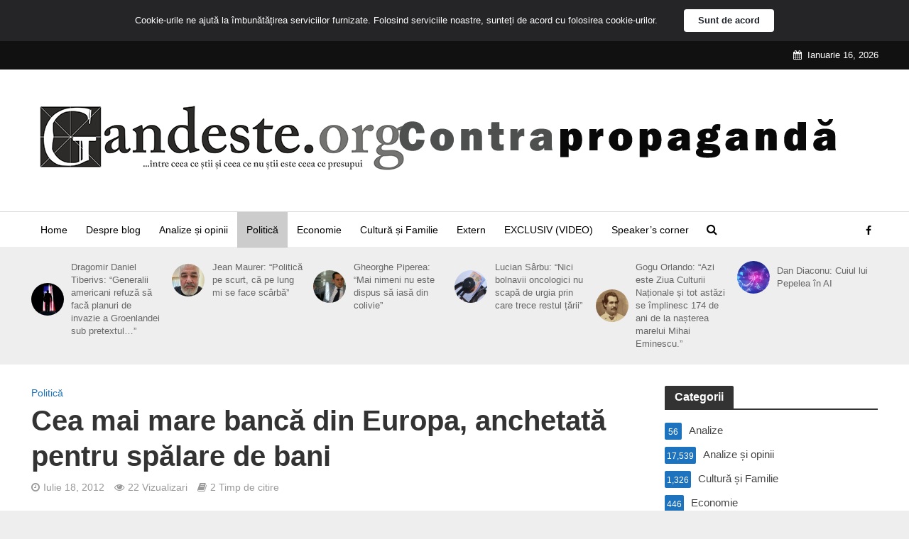

--- FILE ---
content_type: text/html; charset=utf-8
request_url: https://www.google.com/recaptcha/api2/aframe
body_size: 266
content:
<!DOCTYPE HTML><html><head><meta http-equiv="content-type" content="text/html; charset=UTF-8"></head><body><script nonce="YT6t-tjpZYDEulhX0xJtxw">/** Anti-fraud and anti-abuse applications only. See google.com/recaptcha */ try{var clients={'sodar':'https://pagead2.googlesyndication.com/pagead/sodar?'};window.addEventListener("message",function(a){try{if(a.source===window.parent){var b=JSON.parse(a.data);var c=clients[b['id']];if(c){var d=document.createElement('img');d.src=c+b['params']+'&rc='+(localStorage.getItem("rc::a")?sessionStorage.getItem("rc::b"):"");window.document.body.appendChild(d);sessionStorage.setItem("rc::e",parseInt(sessionStorage.getItem("rc::e")||0)+1);localStorage.setItem("rc::h",'1768523213906');}}}catch(b){}});window.parent.postMessage("_grecaptcha_ready", "*");}catch(b){}</script></body></html>